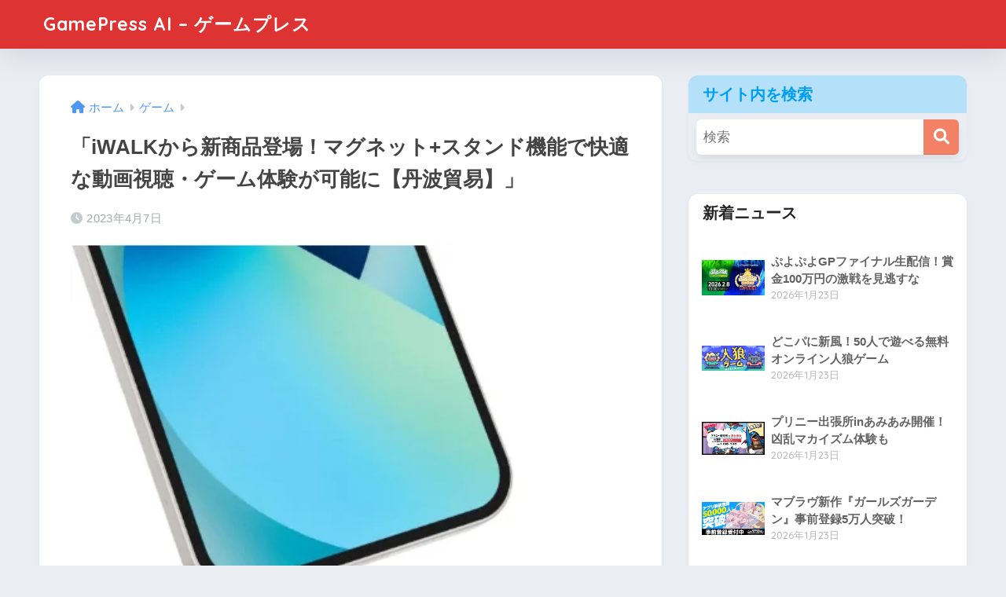

--- FILE ---
content_type: text/html; charset=UTF-8
request_url: https://gamepress.jp/archives/2715
body_size: 17800
content:

<!DOCTYPE html>
<html lang="ja">
<head>
  <meta charset="utf-8">
  <meta http-equiv="X-UA-Compatible" content="IE=edge">
  <meta name="HandheldFriendly" content="True">
  <meta name="MobileOptimized" content="320">
  <meta name="viewport" content="width=device-width, initial-scale=1, viewport-fit=cover"/>
  <meta name="msapplication-TileColor" content="#f28165">
  <meta name="theme-color" content="#f28165">
  <link rel="pingback" href="https://gamepress.jp/xmlrpc.php">
  <title>「iWALKから新商品登場！マグネット+スタンド機能で快適な動画視聴・ゲーム体験が可能に【丹波貿易】」 | GamePress AI &#8211; ゲームプレス</title>
<meta name='robots' content='max-image-preview:large' />
	<style>img:is([sizes="auto" i], [sizes^="auto," i]) { contain-intrinsic-size: 3000px 1500px }</style>
	<link rel='dns-prefetch' href='//fonts.googleapis.com' />
<link rel='dns-prefetch' href='//use.fontawesome.com' />
<link rel="alternate" type="application/rss+xml" title="GamePress AI - ゲームプレス &raquo; フィード" href="https://gamepress.jp/feed" />
<link rel="alternate" type="application/rss+xml" title="GamePress AI - ゲームプレス &raquo; コメントフィード" href="https://gamepress.jp/comments/feed" />
<script type="text/javascript">
/* <![CDATA[ */
window._wpemojiSettings = {"baseUrl":"https:\/\/s.w.org\/images\/core\/emoji\/16.0.1\/72x72\/","ext":".png","svgUrl":"https:\/\/s.w.org\/images\/core\/emoji\/16.0.1\/svg\/","svgExt":".svg","source":{"concatemoji":"https:\/\/gamepress.jp\/wp-includes\/js\/wp-emoji-release.min.js?ver=6.8.2"}};
/*! This file is auto-generated */
!function(s,n){var o,i,e;function c(e){try{var t={supportTests:e,timestamp:(new Date).valueOf()};sessionStorage.setItem(o,JSON.stringify(t))}catch(e){}}function p(e,t,n){e.clearRect(0,0,e.canvas.width,e.canvas.height),e.fillText(t,0,0);var t=new Uint32Array(e.getImageData(0,0,e.canvas.width,e.canvas.height).data),a=(e.clearRect(0,0,e.canvas.width,e.canvas.height),e.fillText(n,0,0),new Uint32Array(e.getImageData(0,0,e.canvas.width,e.canvas.height).data));return t.every(function(e,t){return e===a[t]})}function u(e,t){e.clearRect(0,0,e.canvas.width,e.canvas.height),e.fillText(t,0,0);for(var n=e.getImageData(16,16,1,1),a=0;a<n.data.length;a++)if(0!==n.data[a])return!1;return!0}function f(e,t,n,a){switch(t){case"flag":return n(e,"\ud83c\udff3\ufe0f\u200d\u26a7\ufe0f","\ud83c\udff3\ufe0f\u200b\u26a7\ufe0f")?!1:!n(e,"\ud83c\udde8\ud83c\uddf6","\ud83c\udde8\u200b\ud83c\uddf6")&&!n(e,"\ud83c\udff4\udb40\udc67\udb40\udc62\udb40\udc65\udb40\udc6e\udb40\udc67\udb40\udc7f","\ud83c\udff4\u200b\udb40\udc67\u200b\udb40\udc62\u200b\udb40\udc65\u200b\udb40\udc6e\u200b\udb40\udc67\u200b\udb40\udc7f");case"emoji":return!a(e,"\ud83e\udedf")}return!1}function g(e,t,n,a){var r="undefined"!=typeof WorkerGlobalScope&&self instanceof WorkerGlobalScope?new OffscreenCanvas(300,150):s.createElement("canvas"),o=r.getContext("2d",{willReadFrequently:!0}),i=(o.textBaseline="top",o.font="600 32px Arial",{});return e.forEach(function(e){i[e]=t(o,e,n,a)}),i}function t(e){var t=s.createElement("script");t.src=e,t.defer=!0,s.head.appendChild(t)}"undefined"!=typeof Promise&&(o="wpEmojiSettingsSupports",i=["flag","emoji"],n.supports={everything:!0,everythingExceptFlag:!0},e=new Promise(function(e){s.addEventListener("DOMContentLoaded",e,{once:!0})}),new Promise(function(t){var n=function(){try{var e=JSON.parse(sessionStorage.getItem(o));if("object"==typeof e&&"number"==typeof e.timestamp&&(new Date).valueOf()<e.timestamp+604800&&"object"==typeof e.supportTests)return e.supportTests}catch(e){}return null}();if(!n){if("undefined"!=typeof Worker&&"undefined"!=typeof OffscreenCanvas&&"undefined"!=typeof URL&&URL.createObjectURL&&"undefined"!=typeof Blob)try{var e="postMessage("+g.toString()+"("+[JSON.stringify(i),f.toString(),p.toString(),u.toString()].join(",")+"));",a=new Blob([e],{type:"text/javascript"}),r=new Worker(URL.createObjectURL(a),{name:"wpTestEmojiSupports"});return void(r.onmessage=function(e){c(n=e.data),r.terminate(),t(n)})}catch(e){}c(n=g(i,f,p,u))}t(n)}).then(function(e){for(var t in e)n.supports[t]=e[t],n.supports.everything=n.supports.everything&&n.supports[t],"flag"!==t&&(n.supports.everythingExceptFlag=n.supports.everythingExceptFlag&&n.supports[t]);n.supports.everythingExceptFlag=n.supports.everythingExceptFlag&&!n.supports.flag,n.DOMReady=!1,n.readyCallback=function(){n.DOMReady=!0}}).then(function(){return e}).then(function(){var e;n.supports.everything||(n.readyCallback(),(e=n.source||{}).concatemoji?t(e.concatemoji):e.wpemoji&&e.twemoji&&(t(e.twemoji),t(e.wpemoji)))}))}((window,document),window._wpemojiSettings);
/* ]]> */
</script>
<link rel='stylesheet' id='sng-stylesheet-css' href='https://gamepress.jp/wp-content/themes/sango-theme/style.css?version=3.9.6' type='text/css' media='all' />
<link rel='stylesheet' id='sng-option-css' href='https://gamepress.jp/wp-content/themes/sango-theme/entry-option.css?version=3.9.6' type='text/css' media='all' />
<link rel='stylesheet' id='sng-old-css-css' href='https://gamepress.jp/wp-content/themes/sango-theme/style-old.css?version=3.9.6' type='text/css' media='all' />
<link rel='stylesheet' id='sango_theme_gutenberg-style-css' href='https://gamepress.jp/wp-content/themes/sango-theme/library/gutenberg/dist/build/style-blocks.css?version=3.9.6' type='text/css' media='all' />
<style id='sango_theme_gutenberg-style-inline-css' type='text/css'>
:root{--sgb-main-color:#f28165;--sgb-pastel-color:#b4e0fa;--sgb-accent-color:#ffb36b;--sgb-widget-title-color:#009EF3;--sgb-widget-title-bg-color:#b4e0fa;--sgb-bg-color:#eaedf2;--wp--preset--color--sango-main:var(--sgb-main-color);--wp--preset--color--sango-pastel:var(--sgb-pastel-color);--wp--preset--color--sango-accent:var(--sgb-accent-color)}
</style>
<link rel='stylesheet' id='sng-googlefonts-css' href='https://fonts.googleapis.com/css?family=Quicksand%3A500%2C700&#038;display=swap' type='text/css' media='all' />
<link rel='stylesheet' id='sng-fontawesome-css' href='https://use.fontawesome.com/releases/v6.1.1/css/all.css' type='text/css' media='all' />
<style id='wp-emoji-styles-inline-css' type='text/css'>

	img.wp-smiley, img.emoji {
		display: inline !important;
		border: none !important;
		box-shadow: none !important;
		height: 1em !important;
		width: 1em !important;
		margin: 0 0.07em !important;
		vertical-align: -0.1em !important;
		background: none !important;
		padding: 0 !important;
	}
</style>
<link rel='stylesheet' id='wp-block-library-css' href='https://gamepress.jp/wp-includes/css/dist/block-library/style.min.css?ver=6.8.2' type='text/css' media='all' />
<style id='global-styles-inline-css' type='text/css'>
:root{--wp--preset--aspect-ratio--square: 1;--wp--preset--aspect-ratio--4-3: 4/3;--wp--preset--aspect-ratio--3-4: 3/4;--wp--preset--aspect-ratio--3-2: 3/2;--wp--preset--aspect-ratio--2-3: 2/3;--wp--preset--aspect-ratio--16-9: 16/9;--wp--preset--aspect-ratio--9-16: 9/16;--wp--preset--color--black: #000000;--wp--preset--color--cyan-bluish-gray: #abb8c3;--wp--preset--color--white: #ffffff;--wp--preset--color--pale-pink: #f78da7;--wp--preset--color--vivid-red: #cf2e2e;--wp--preset--color--luminous-vivid-orange: #ff6900;--wp--preset--color--luminous-vivid-amber: #fcb900;--wp--preset--color--light-green-cyan: #7bdcb5;--wp--preset--color--vivid-green-cyan: #00d084;--wp--preset--color--pale-cyan-blue: #8ed1fc;--wp--preset--color--vivid-cyan-blue: #0693e3;--wp--preset--color--vivid-purple: #9b51e0;--wp--preset--color--sango-main: var(--sgb-main-color);--wp--preset--color--sango-pastel: var(--sgb-pastel-color);--wp--preset--color--sango-accent: var(--sgb-accent-color);--wp--preset--color--sango-blue: #009EF3;--wp--preset--color--sango-orange: #ffb36b;--wp--preset--color--sango-red: #f88080;--wp--preset--color--sango-green: #90d581;--wp--preset--color--sango-black: #333;--wp--preset--color--sango-gray: gray;--wp--preset--color--sango-silver: whitesmoke;--wp--preset--color--sango-light-blue: #b4e0fa;--wp--preset--color--sango-light-red: #ffebeb;--wp--preset--color--sango-light-orange: #fff9e6;--wp--preset--gradient--vivid-cyan-blue-to-vivid-purple: linear-gradient(135deg,rgba(6,147,227,1) 0%,rgb(155,81,224) 100%);--wp--preset--gradient--light-green-cyan-to-vivid-green-cyan: linear-gradient(135deg,rgb(122,220,180) 0%,rgb(0,208,130) 100%);--wp--preset--gradient--luminous-vivid-amber-to-luminous-vivid-orange: linear-gradient(135deg,rgba(252,185,0,1) 0%,rgba(255,105,0,1) 100%);--wp--preset--gradient--luminous-vivid-orange-to-vivid-red: linear-gradient(135deg,rgba(255,105,0,1) 0%,rgb(207,46,46) 100%);--wp--preset--gradient--very-light-gray-to-cyan-bluish-gray: linear-gradient(135deg,rgb(238,238,238) 0%,rgb(169,184,195) 100%);--wp--preset--gradient--cool-to-warm-spectrum: linear-gradient(135deg,rgb(74,234,220) 0%,rgb(151,120,209) 20%,rgb(207,42,186) 40%,rgb(238,44,130) 60%,rgb(251,105,98) 80%,rgb(254,248,76) 100%);--wp--preset--gradient--blush-light-purple: linear-gradient(135deg,rgb(255,206,236) 0%,rgb(152,150,240) 100%);--wp--preset--gradient--blush-bordeaux: linear-gradient(135deg,rgb(254,205,165) 0%,rgb(254,45,45) 50%,rgb(107,0,62) 100%);--wp--preset--gradient--luminous-dusk: linear-gradient(135deg,rgb(255,203,112) 0%,rgb(199,81,192) 50%,rgb(65,88,208) 100%);--wp--preset--gradient--pale-ocean: linear-gradient(135deg,rgb(255,245,203) 0%,rgb(182,227,212) 50%,rgb(51,167,181) 100%);--wp--preset--gradient--electric-grass: linear-gradient(135deg,rgb(202,248,128) 0%,rgb(113,206,126) 100%);--wp--preset--gradient--midnight: linear-gradient(135deg,rgb(2,3,129) 0%,rgb(40,116,252) 100%);--wp--preset--font-size--small: 13px;--wp--preset--font-size--medium: 20px;--wp--preset--font-size--large: 36px;--wp--preset--font-size--x-large: 42px;--wp--preset--font-family--default: "Helvetica", "Arial", "Hiragino Kaku Gothic ProN", "Hiragino Sans", YuGothic, "Yu Gothic", "メイリオ", Meiryo, sans-serif;--wp--preset--font-family--notosans: "Noto Sans JP", var(--wp--preset--font-family--default);--wp--preset--font-family--mplusrounded: "M PLUS Rounded 1c", var(--wp--preset--font-family--default);--wp--preset--font-family--dfont: "Quicksand", var(--wp--preset--font-family--default);--wp--preset--spacing--20: 0.44rem;--wp--preset--spacing--30: 0.67rem;--wp--preset--spacing--40: 1rem;--wp--preset--spacing--50: 1.5rem;--wp--preset--spacing--60: 2.25rem;--wp--preset--spacing--70: 3.38rem;--wp--preset--spacing--80: 5.06rem;--wp--preset--shadow--natural: 6px 6px 9px rgba(0, 0, 0, 0.2);--wp--preset--shadow--deep: 12px 12px 50px rgba(0, 0, 0, 0.4);--wp--preset--shadow--sharp: 6px 6px 0px rgba(0, 0, 0, 0.2);--wp--preset--shadow--outlined: 6px 6px 0px -3px rgba(255, 255, 255, 1), 6px 6px rgba(0, 0, 0, 1);--wp--preset--shadow--crisp: 6px 6px 0px rgba(0, 0, 0, 1);--wp--custom--wrap--width: 92%;--wp--custom--wrap--default-width: 800px;--wp--custom--wrap--content-width: 1180px;--wp--custom--wrap--max-width: var(--wp--custom--wrap--content-width);--wp--custom--wrap--side: 30%;--wp--custom--wrap--gap: 2em;--wp--custom--wrap--mobile--padding: 15px;--wp--custom--shadow--large: 0 15px 30px -7px rgba(0, 12, 66, 0.15 );--wp--custom--shadow--large-hover: 0 40px 50px -15px rgba(0, 12, 66, 0.2 );--wp--custom--shadow--medium: 0 6px 13px -3px rgba(0, 12, 66, 0.1), 0 0px 1px rgba(0,30,100, 0.1 );--wp--custom--shadow--medium-hover: 0 12px 45px -9px rgb(0 0 0 / 23%);--wp--custom--shadow--solid: 0 1px 2px 0 rgba(24, 44, 84, 0.1), 0 1px 3px 1px rgba(24, 44, 84, 0.1);--wp--custom--shadow--solid-hover: 0 2px 4px 0 rgba(24, 44, 84, 0.1), 0 2px 8px 0 rgba(24, 44, 84, 0.1);--wp--custom--shadow--small: 0 2px 4px #4385bb12;--wp--custom--rounded--medium: 12px;--wp--custom--rounded--small: 6px;--wp--custom--widget--padding-horizontal: 18px;--wp--custom--widget--padding-vertical: 6px;--wp--custom--widget--icon-margin: 6px;--wp--custom--widget--gap: 2.5em;--wp--custom--entry--gap: 1.5rem;--wp--custom--entry--gap-mobile: 1rem;--wp--custom--entry--border-color: #eaedf2;--wp--custom--animation--fade-in: fadeIn 0.7s ease 0s 1 normal;--wp--custom--animation--header: fadeHeader 1s ease 0s 1 normal;--wp--custom--transition--default: 0.3s ease-in-out;--wp--custom--totop--opacity: 0.6;--wp--custom--totop--right: 18px;--wp--custom--totop--bottom: 20px;--wp--custom--totop--mobile--right: 15px;--wp--custom--totop--mobile--bottom: 10px;--wp--custom--toc--button--opacity: 0.6;--wp--custom--footer--column-gap: 40px;}:root { --wp--style--global--content-size: 900px;--wp--style--global--wide-size: 980px; }:where(body) { margin: 0; }.wp-site-blocks > .alignleft { float: left; margin-right: 2em; }.wp-site-blocks > .alignright { float: right; margin-left: 2em; }.wp-site-blocks > .aligncenter { justify-content: center; margin-left: auto; margin-right: auto; }:where(.wp-site-blocks) > * { margin-block-start: 1.5rem; margin-block-end: 0; }:where(.wp-site-blocks) > :first-child { margin-block-start: 0; }:where(.wp-site-blocks) > :last-child { margin-block-end: 0; }:root { --wp--style--block-gap: 1.5rem; }:root :where(.is-layout-flow) > :first-child{margin-block-start: 0;}:root :where(.is-layout-flow) > :last-child{margin-block-end: 0;}:root :where(.is-layout-flow) > *{margin-block-start: 1.5rem;margin-block-end: 0;}:root :where(.is-layout-constrained) > :first-child{margin-block-start: 0;}:root :where(.is-layout-constrained) > :last-child{margin-block-end: 0;}:root :where(.is-layout-constrained) > *{margin-block-start: 1.5rem;margin-block-end: 0;}:root :where(.is-layout-flex){gap: 1.5rem;}:root :where(.is-layout-grid){gap: 1.5rem;}.is-layout-flow > .alignleft{float: left;margin-inline-start: 0;margin-inline-end: 2em;}.is-layout-flow > .alignright{float: right;margin-inline-start: 2em;margin-inline-end: 0;}.is-layout-flow > .aligncenter{margin-left: auto !important;margin-right: auto !important;}.is-layout-constrained > .alignleft{float: left;margin-inline-start: 0;margin-inline-end: 2em;}.is-layout-constrained > .alignright{float: right;margin-inline-start: 2em;margin-inline-end: 0;}.is-layout-constrained > .aligncenter{margin-left: auto !important;margin-right: auto !important;}.is-layout-constrained > :where(:not(.alignleft):not(.alignright):not(.alignfull)){max-width: var(--wp--style--global--content-size);margin-left: auto !important;margin-right: auto !important;}.is-layout-constrained > .alignwide{max-width: var(--wp--style--global--wide-size);}body .is-layout-flex{display: flex;}.is-layout-flex{flex-wrap: wrap;align-items: center;}.is-layout-flex > :is(*, div){margin: 0;}body .is-layout-grid{display: grid;}.is-layout-grid > :is(*, div){margin: 0;}body{font-family: var(--sgb-font-family);padding-top: 0px;padding-right: 0px;padding-bottom: 0px;padding-left: 0px;}a:where(:not(.wp-element-button)){text-decoration: underline;}:root :where(.wp-element-button, .wp-block-button__link){background-color: #32373c;border-width: 0;color: #fff;font-family: inherit;font-size: inherit;line-height: inherit;padding: calc(0.667em + 2px) calc(1.333em + 2px);text-decoration: none;}.has-black-color{color: var(--wp--preset--color--black) !important;}.has-cyan-bluish-gray-color{color: var(--wp--preset--color--cyan-bluish-gray) !important;}.has-white-color{color: var(--wp--preset--color--white) !important;}.has-pale-pink-color{color: var(--wp--preset--color--pale-pink) !important;}.has-vivid-red-color{color: var(--wp--preset--color--vivid-red) !important;}.has-luminous-vivid-orange-color{color: var(--wp--preset--color--luminous-vivid-orange) !important;}.has-luminous-vivid-amber-color{color: var(--wp--preset--color--luminous-vivid-amber) !important;}.has-light-green-cyan-color{color: var(--wp--preset--color--light-green-cyan) !important;}.has-vivid-green-cyan-color{color: var(--wp--preset--color--vivid-green-cyan) !important;}.has-pale-cyan-blue-color{color: var(--wp--preset--color--pale-cyan-blue) !important;}.has-vivid-cyan-blue-color{color: var(--wp--preset--color--vivid-cyan-blue) !important;}.has-vivid-purple-color{color: var(--wp--preset--color--vivid-purple) !important;}.has-sango-main-color{color: var(--wp--preset--color--sango-main) !important;}.has-sango-pastel-color{color: var(--wp--preset--color--sango-pastel) !important;}.has-sango-accent-color{color: var(--wp--preset--color--sango-accent) !important;}.has-sango-blue-color{color: var(--wp--preset--color--sango-blue) !important;}.has-sango-orange-color{color: var(--wp--preset--color--sango-orange) !important;}.has-sango-red-color{color: var(--wp--preset--color--sango-red) !important;}.has-sango-green-color{color: var(--wp--preset--color--sango-green) !important;}.has-sango-black-color{color: var(--wp--preset--color--sango-black) !important;}.has-sango-gray-color{color: var(--wp--preset--color--sango-gray) !important;}.has-sango-silver-color{color: var(--wp--preset--color--sango-silver) !important;}.has-sango-light-blue-color{color: var(--wp--preset--color--sango-light-blue) !important;}.has-sango-light-red-color{color: var(--wp--preset--color--sango-light-red) !important;}.has-sango-light-orange-color{color: var(--wp--preset--color--sango-light-orange) !important;}.has-black-background-color{background-color: var(--wp--preset--color--black) !important;}.has-cyan-bluish-gray-background-color{background-color: var(--wp--preset--color--cyan-bluish-gray) !important;}.has-white-background-color{background-color: var(--wp--preset--color--white) !important;}.has-pale-pink-background-color{background-color: var(--wp--preset--color--pale-pink) !important;}.has-vivid-red-background-color{background-color: var(--wp--preset--color--vivid-red) !important;}.has-luminous-vivid-orange-background-color{background-color: var(--wp--preset--color--luminous-vivid-orange) !important;}.has-luminous-vivid-amber-background-color{background-color: var(--wp--preset--color--luminous-vivid-amber) !important;}.has-light-green-cyan-background-color{background-color: var(--wp--preset--color--light-green-cyan) !important;}.has-vivid-green-cyan-background-color{background-color: var(--wp--preset--color--vivid-green-cyan) !important;}.has-pale-cyan-blue-background-color{background-color: var(--wp--preset--color--pale-cyan-blue) !important;}.has-vivid-cyan-blue-background-color{background-color: var(--wp--preset--color--vivid-cyan-blue) !important;}.has-vivid-purple-background-color{background-color: var(--wp--preset--color--vivid-purple) !important;}.has-sango-main-background-color{background-color: var(--wp--preset--color--sango-main) !important;}.has-sango-pastel-background-color{background-color: var(--wp--preset--color--sango-pastel) !important;}.has-sango-accent-background-color{background-color: var(--wp--preset--color--sango-accent) !important;}.has-sango-blue-background-color{background-color: var(--wp--preset--color--sango-blue) !important;}.has-sango-orange-background-color{background-color: var(--wp--preset--color--sango-orange) !important;}.has-sango-red-background-color{background-color: var(--wp--preset--color--sango-red) !important;}.has-sango-green-background-color{background-color: var(--wp--preset--color--sango-green) !important;}.has-sango-black-background-color{background-color: var(--wp--preset--color--sango-black) !important;}.has-sango-gray-background-color{background-color: var(--wp--preset--color--sango-gray) !important;}.has-sango-silver-background-color{background-color: var(--wp--preset--color--sango-silver) !important;}.has-sango-light-blue-background-color{background-color: var(--wp--preset--color--sango-light-blue) !important;}.has-sango-light-red-background-color{background-color: var(--wp--preset--color--sango-light-red) !important;}.has-sango-light-orange-background-color{background-color: var(--wp--preset--color--sango-light-orange) !important;}.has-black-border-color{border-color: var(--wp--preset--color--black) !important;}.has-cyan-bluish-gray-border-color{border-color: var(--wp--preset--color--cyan-bluish-gray) !important;}.has-white-border-color{border-color: var(--wp--preset--color--white) !important;}.has-pale-pink-border-color{border-color: var(--wp--preset--color--pale-pink) !important;}.has-vivid-red-border-color{border-color: var(--wp--preset--color--vivid-red) !important;}.has-luminous-vivid-orange-border-color{border-color: var(--wp--preset--color--luminous-vivid-orange) !important;}.has-luminous-vivid-amber-border-color{border-color: var(--wp--preset--color--luminous-vivid-amber) !important;}.has-light-green-cyan-border-color{border-color: var(--wp--preset--color--light-green-cyan) !important;}.has-vivid-green-cyan-border-color{border-color: var(--wp--preset--color--vivid-green-cyan) !important;}.has-pale-cyan-blue-border-color{border-color: var(--wp--preset--color--pale-cyan-blue) !important;}.has-vivid-cyan-blue-border-color{border-color: var(--wp--preset--color--vivid-cyan-blue) !important;}.has-vivid-purple-border-color{border-color: var(--wp--preset--color--vivid-purple) !important;}.has-sango-main-border-color{border-color: var(--wp--preset--color--sango-main) !important;}.has-sango-pastel-border-color{border-color: var(--wp--preset--color--sango-pastel) !important;}.has-sango-accent-border-color{border-color: var(--wp--preset--color--sango-accent) !important;}.has-sango-blue-border-color{border-color: var(--wp--preset--color--sango-blue) !important;}.has-sango-orange-border-color{border-color: var(--wp--preset--color--sango-orange) !important;}.has-sango-red-border-color{border-color: var(--wp--preset--color--sango-red) !important;}.has-sango-green-border-color{border-color: var(--wp--preset--color--sango-green) !important;}.has-sango-black-border-color{border-color: var(--wp--preset--color--sango-black) !important;}.has-sango-gray-border-color{border-color: var(--wp--preset--color--sango-gray) !important;}.has-sango-silver-border-color{border-color: var(--wp--preset--color--sango-silver) !important;}.has-sango-light-blue-border-color{border-color: var(--wp--preset--color--sango-light-blue) !important;}.has-sango-light-red-border-color{border-color: var(--wp--preset--color--sango-light-red) !important;}.has-sango-light-orange-border-color{border-color: var(--wp--preset--color--sango-light-orange) !important;}.has-vivid-cyan-blue-to-vivid-purple-gradient-background{background: var(--wp--preset--gradient--vivid-cyan-blue-to-vivid-purple) !important;}.has-light-green-cyan-to-vivid-green-cyan-gradient-background{background: var(--wp--preset--gradient--light-green-cyan-to-vivid-green-cyan) !important;}.has-luminous-vivid-amber-to-luminous-vivid-orange-gradient-background{background: var(--wp--preset--gradient--luminous-vivid-amber-to-luminous-vivid-orange) !important;}.has-luminous-vivid-orange-to-vivid-red-gradient-background{background: var(--wp--preset--gradient--luminous-vivid-orange-to-vivid-red) !important;}.has-very-light-gray-to-cyan-bluish-gray-gradient-background{background: var(--wp--preset--gradient--very-light-gray-to-cyan-bluish-gray) !important;}.has-cool-to-warm-spectrum-gradient-background{background: var(--wp--preset--gradient--cool-to-warm-spectrum) !important;}.has-blush-light-purple-gradient-background{background: var(--wp--preset--gradient--blush-light-purple) !important;}.has-blush-bordeaux-gradient-background{background: var(--wp--preset--gradient--blush-bordeaux) !important;}.has-luminous-dusk-gradient-background{background: var(--wp--preset--gradient--luminous-dusk) !important;}.has-pale-ocean-gradient-background{background: var(--wp--preset--gradient--pale-ocean) !important;}.has-electric-grass-gradient-background{background: var(--wp--preset--gradient--electric-grass) !important;}.has-midnight-gradient-background{background: var(--wp--preset--gradient--midnight) !important;}.has-small-font-size{font-size: var(--wp--preset--font-size--small) !important;}.has-medium-font-size{font-size: var(--wp--preset--font-size--medium) !important;}.has-large-font-size{font-size: var(--wp--preset--font-size--large) !important;}.has-x-large-font-size{font-size: var(--wp--preset--font-size--x-large) !important;}.has-default-font-family{font-family: var(--wp--preset--font-family--default) !important;}.has-notosans-font-family{font-family: var(--wp--preset--font-family--notosans) !important;}.has-mplusrounded-font-family{font-family: var(--wp--preset--font-family--mplusrounded) !important;}.has-dfont-font-family{font-family: var(--wp--preset--font-family--dfont) !important;}
:root :where(.wp-block-button .wp-block-button__link){background-color: var(--wp--preset--color--sango-main);border-radius: var(--wp--custom--rounded--medium);color: #fff;font-size: 18px;font-weight: 600;padding-top: 0.4em;padding-right: 1.3em;padding-bottom: 0.4em;padding-left: 1.3em;}
:root :where(.wp-block-pullquote){font-size: 1.5em;line-height: 1.6;}
</style>
<style id='akismet-widget-style-inline-css' type='text/css'>

			.a-stats {
				--akismet-color-mid-green: #357b49;
				--akismet-color-white: #fff;
				--akismet-color-light-grey: #f6f7f7;

				max-width: 350px;
				width: auto;
			}

			.a-stats * {
				all: unset;
				box-sizing: border-box;
			}

			.a-stats strong {
				font-weight: 600;
			}

			.a-stats a.a-stats__link,
			.a-stats a.a-stats__link:visited,
			.a-stats a.a-stats__link:active {
				background: var(--akismet-color-mid-green);
				border: none;
				box-shadow: none;
				border-radius: 8px;
				color: var(--akismet-color-white);
				cursor: pointer;
				display: block;
				font-family: -apple-system, BlinkMacSystemFont, 'Segoe UI', 'Roboto', 'Oxygen-Sans', 'Ubuntu', 'Cantarell', 'Helvetica Neue', sans-serif;
				font-weight: 500;
				padding: 12px;
				text-align: center;
				text-decoration: none;
				transition: all 0.2s ease;
			}

			/* Extra specificity to deal with TwentyTwentyOne focus style */
			.widget .a-stats a.a-stats__link:focus {
				background: var(--akismet-color-mid-green);
				color: var(--akismet-color-white);
				text-decoration: none;
			}

			.a-stats a.a-stats__link:hover {
				filter: brightness(110%);
				box-shadow: 0 4px 12px rgba(0, 0, 0, 0.06), 0 0 2px rgba(0, 0, 0, 0.16);
			}

			.a-stats .count {
				color: var(--akismet-color-white);
				display: block;
				font-size: 1.5em;
				line-height: 1.4;
				padding: 0 13px;
				white-space: nowrap;
			}
		
</style>
<script type="text/javascript" src="https://gamepress.jp/wp-includes/js/jquery/jquery.min.js?ver=3.7.1" id="jquery-core-js"></script>
<script type="text/javascript" src="https://gamepress.jp/wp-includes/js/jquery/jquery-migrate.min.js?ver=3.4.1" id="jquery-migrate-js"></script>
<link rel="https://api.w.org/" href="https://gamepress.jp/wp-json/" /><link rel="alternate" title="JSON" type="application/json" href="https://gamepress.jp/wp-json/wp/v2/posts/2715" /><link rel="EditURI" type="application/rsd+xml" title="RSD" href="https://gamepress.jp/xmlrpc.php?rsd" />
<link rel="canonical" href="https://gamepress.jp/archives/2715" />
<link rel='shortlink' href='https://gamepress.jp/?p=2715' />
<link rel="alternate" title="oEmbed (JSON)" type="application/json+oembed" href="https://gamepress.jp/wp-json/oembed/1.0/embed?url=https%3A%2F%2Fgamepress.jp%2Farchives%2F2715" />
<link rel="alternate" title="oEmbed (XML)" type="text/xml+oembed" href="https://gamepress.jp/wp-json/oembed/1.0/embed?url=https%3A%2F%2Fgamepress.jp%2Farchives%2F2715&#038;format=xml" />
<!-- FIFU: meta tags for featured image (begin) -->
<meta property="og:image" content="https://prcdn.freetls.fastly.net/release_image/82833/46/82833-46-dcf9ef44b0386c9a81e66551fda9750d-445x474.png?format=jpeg&auto=webp&quality=85&width=1950&height=1350&fit=bounds" />
<!-- FIFU: meta tags for featured image (end) --><meta name="twitter:image" content="https://prcdn.freetls.fastly.net/release_image/82833/46/82833-46-dcf9ef44b0386c9a81e66551fda9750d-445x474.png?format=jpeg&auto=webp&quality=85&width=1950&height=1350&fit=bounds" /><meta property="og:title" content="「iWALKから新商品登場！マグネット+スタンド機能で快適な動画視聴・ゲーム体験が可能に【丹波貿易】」" />
<meta property="og:description" content="iWALKから、動画視聴やゲームに最適なマグネット+スタンドタイプのモバイルバッテリーが新登場。 口紅サイズのコンパクトなモバイルバッテリーで、5月上旬にパープルカラーが発売予定。 デザイン性と機能性が高く、卸や大量購入 ... " />
<meta property="og:type" content="article" />
<meta property="og:url" content="https://gamepress.jp/archives/2715" />
<meta property="og:image" content="https://prcdn.freetls.fastly.net/release_image/82833/46/82833-46-dcf9ef44b0386c9a81e66551fda9750d-445x474.png?format=jpeg&#038;auto=webp&#038;quality=85&#038;width=1950&#038;height=1350&#038;fit=bounds" />
<meta name="thumbnail" content="https://prcdn.freetls.fastly.net/release_image/82833/46/82833-46-dcf9ef44b0386c9a81e66551fda9750d-445x474.png?format=jpeg&#038;auto=webp&#038;quality=85&#038;width=1950&#038;height=1350&#038;fit=bounds" />
<meta property="og:site_name" content="GamePress AI - ゲームプレス" />
<meta name="twitter:card" content="summary_large_image" />
<!-- Google Tag Manager -->
<script>(function(w,d,s,l,i){w[l]=w[l]||[];w[l].push({'gtm.start':
new Date().getTime(),event:'gtm.js'});var f=d.getElementsByTagName(s)[0],
j=d.createElement(s),dl=l!='dataLayer'?'&l='+l:'';j.async=true;j.src=
'https://www.googletagmanager.com/gtm.js?id='+i+dl;f.parentNode.insertBefore(j,f);
})(window,document,'script','dataLayer','GTM-KC7F7DTK');</script>
<!-- End Google Tag Manager --><script async src="https://pagead2.googlesyndication.com/pagead/js/adsbygoogle.js?client=ca-pub-3528318659578099"
     crossorigin="anonymous"></script><link rel="icon" href="https://gamepress.jp/wp-content/uploads/2023/03/cropped-hLR4eiZc_400x400-32x32.png" sizes="32x32" />
<link rel="icon" href="https://gamepress.jp/wp-content/uploads/2023/03/cropped-hLR4eiZc_400x400-192x192.png" sizes="192x192" />
<link rel="apple-touch-icon" href="https://gamepress.jp/wp-content/uploads/2023/03/cropped-hLR4eiZc_400x400-180x180.png" />
<meta name="msapplication-TileImage" content="https://gamepress.jp/wp-content/uploads/2023/03/cropped-hLR4eiZc_400x400-270x270.png" />
		<style type="text/css" id="wp-custom-css">
			.r-text .image-caption {
    display: block;
}

.image-caption {
    font-size: 12px;
    line-height: 22px;
    color: #a2a2a2;
    text-align: left;
}

.center .image-caption {
    margin: 0 auto;
}

.r-text {
    line-height: 26px;
    margin-bottom: 30px;
    word-break: break-all;
}
.r-text .text-image-caption {
    display: block;
    margin-top: 1em;
    margin-bottom: 1em;
}
.r-text ul {
    padding: 12px 12px 12px 33px;
    background-color: #ededed;
    clear: both;
    margin-top: 5px;
    margin-bottom: 12px;
    border-radius: 3px;
}
.floatright {
    float: right;
    margin-left: 36px;
}
.floatleft {
    float: left;
    margin-right: 29px;
}
.alignleft {
    clear: both;
}
.editor-image img {
    max-width: 100%;
    height: auto !important;
    margin: 0 auto;
}

#disqus_thread {
	   margin: 10px 10px;
	   padding: 0 10px;
}		</style>
		<style> a{color:#4f96f6}.header, .drawer__title{background-color:#dd3333}#logo a{color:#FFF}.desktop-nav li a , .mobile-nav li a, #drawer__open, .header-search__open, .drawer__title{color:#FFF}.drawer__title__close span, .drawer__title__close span:before{background:#FFF}.desktop-nav li:after{background:#FFF}.mobile-nav .current-menu-item{border-bottom-color:#FFF}.widgettitle, .sidebar .wp-block-group h2, .drawer .wp-block-group h2{color:#009EF3;background-color:#b4e0fa}#footer-menu a, .copyright{color:#FFF}#footer-menu{background-color:#dd3333}.footer{background-color:#e0e4eb}.footer, .footer a, .footer .widget ul li a{color:#3c3c3c}body{font-size:100%}@media only screen and (min-width:481px){body{font-size:107%}}@media only screen and (min-width:1030px){body{font-size:107%}}.totop{background:#009EF3}.header-info a{color:#FFF;background:linear-gradient(95deg, #738bff, #85e3ec)}.fixed-menu ul{background:#FFF}.fixed-menu a{color:#a2a7ab}.fixed-menu .current-menu-item a, .fixed-menu ul li a.active{color:#009EF3}.post-tab{background:#FFF}.post-tab > div{color:#a7a7a7}body{--sgb-font-family:var(--wp--preset--font-family--default)}#fixed_sidebar{top:0px}:target{scroll-margin-top:0px}.Threads:before{background-image:url("https://gamepress.jp/wp-content/themes/sango-theme/library/images/threads.svg")}.profile-sns li .Threads:before{background-image:url("https://gamepress.jp/wp-content/themes/sango-theme/library/images/threads-outline.svg")}.X:before{background-image:url("https://gamepress.jp/wp-content/themes/sango-theme/library/images/x-circle.svg")}</style><style>  #sgb-css-id-1 {
    margin-bottom: -1.5em;
  }</style>
</head>
<body class="wp-singular post-template-default single single-post postid-2715 single-format-standard wp-theme-sango-theme fa5">
    <div id="container"> 
  			<header class="header
			">
				<div id="inner-header" class="wrap">
		<div id="logo" class="header-logo h1 dfont">
	<a href="https://gamepress.jp/" class="header-logo__link">
				GamePress AI &#8211; ゲームプレス	</a>
	</div>
	<div class="header-search">
		<input type="checkbox" class="header-search__input" id="header-search-input" onclick="document.querySelector('.header-search__modal .searchform__input').focus()">
	<label class="header-search__close" for="header-search-input"></label>
	<div class="header-search__modal">
	
<form role="search" method="get" class="searchform" action="https://gamepress.jp/">
  <div>
    <input type="search" class="searchform__input" name="s" value="" placeholder="検索" />
    <button type="submit" class="searchform__submit" aria-label="検索"><i class="fas fa-search" aria-hidden="true"></i></button>
  </div>
</form>

	</div>
</div>	</div>
	</header>
		  <div id="content">
    <div id="inner-content" class="wrap cf">
      <main id="main">
                  <article id="entry" class="post-2715 post type-post status-publish format-standard has-post-thumbnail category-2">
            <header class="article-header entry-header">
	<nav id="breadcrumb" class="breadcrumb"><ul itemscope itemtype="http://schema.org/BreadcrumbList"><li itemprop="itemListElement" itemscope itemtype="http://schema.org/ListItem"><a href="https://gamepress.jp" itemprop="item"><span itemprop="name">ホーム</span></a><meta itemprop="position" content="1" /></li><li itemprop="itemListElement" itemscope itemtype="http://schema.org/ListItem"><a href="https://gamepress.jp/archives/category/%e3%82%b2%e3%83%bc%e3%83%a0" itemprop="item"><span itemprop="name">ゲーム</span></a><meta itemprop="position" content="2" /></li></ul></nav>		<h1 class="entry-title single-title">「iWALKから新商品登場！マグネット+スタンド機能で快適な動画視聴・ゲーム体験が可能に【丹波貿易】」</h1>
		<div class="entry-meta vcard">
	<time class="pubdate entry-time" itemprop="datePublished" datetime="2023-04-07">2023年4月7日</time>	</div>
		<p class="post-thumbnail"><img src="https://prcdn.freetls.fastly.net/release_image/82833/46/82833-46-dcf9ef44b0386c9a81e66551fda9750d-445x474.png?format=jpeg&amp;auto=webp&amp;quality=85&amp;width=1950&amp;height=1350&amp;fit=bounds" class="attachment-thumb-940 size-thumb-940 wp-post-image" alt="「iWALKから新商品登場！マグネット+スタンド機能で快適な動画視聴・ゲーム体験が可能に【丹波貿易】」" title="「iWALKから新商品登場！マグネット+スタンド機能で快適な動画視聴・ゲーム体験が可能に【丹波貿易】」" decoding="async" /></p>
			<input type="checkbox" id="fab">
	<label class="fab-btn extended-fab main-c" for="fab"><i class="fas fa-share-alt" aria-hidden="true"></i></label>
	<label class="fab__close-cover" for="fab"></label>
			<div id="fab__contents">
		<div class="fab__contents-main dfont">
		<label class="fab__contents__close" for="fab"><span></span></label>
		<p class="fab__contents_title">SHARE</p>
					<div class="fab__contents_img" style="background-image: url(https://prcdn.freetls.fastly.net/release_image/82833/46/82833-46-dcf9ef44b0386c9a81e66551fda9750d-445x474.png?format=jpeg&auto=webp&quality=85&width=1950&height=1350&fit=bounds);">
			</div>
					<div class="sns-btn
		 sns-dif	">
				<ul>
			<li class="tw sns-btn__item">
		<a href="https://twitter.com/intent/tweet?url=https%3A%2F%2Fgamepress.jp%2Farchives%2F2715&text=%E3%80%8CiWALK%E3%81%8B%E3%82%89%E6%96%B0%E5%95%86%E5%93%81%E7%99%BB%E5%A0%B4%EF%BC%81%E3%83%9E%E3%82%B0%E3%83%8D%E3%83%83%E3%83%88%2B%E3%82%B9%E3%82%BF%E3%83%B3%E3%83%89%E6%A9%9F%E8%83%BD%E3%81%A7%E5%BF%AB%E9%81%A9%E3%81%AA%E5%8B%95%E7%94%BB%E8%A6%96%E8%81%B4%E3%83%BB%E3%82%B2%E3%83%BC%E3%83%A0%E4%BD%93%E9%A8%93%E3%81%8C%E5%8F%AF%E8%83%BD%E3%81%AB%E3%80%90%E4%B8%B9%E6%B3%A2%E8%B2%BF%E6%98%93%E3%80%91%E3%80%8D%EF%BD%9CGamePress+AI+-+%E3%82%B2%E3%83%BC%E3%83%A0%E3%83%97%E3%83%AC%E3%82%B9" target="_blank" rel="nofollow noopener noreferrer" aria-label="Xでシェアする">
		<img alt="" src="https://gamepress.jp/wp-content/themes/sango-theme/library/images/x.svg">
		<span class="share_txt">ポスト</span>
		</a>
			</li>
					<li class="fb sns-btn__item">
		<a href="https://www.facebook.com/share.php?u=https%3A%2F%2Fgamepress.jp%2Farchives%2F2715" target="_blank" rel="nofollow noopener noreferrer" aria-label="Facebookでシェアする">
		<i class="fab fa-facebook" aria-hidden="true"></i>		<span class="share_txt">シェア</span>
		</a>
			</li>
					<li class="hatebu sns-btn__item">
		<a href="http://b.hatena.ne.jp/add?mode=confirm&url=https%3A%2F%2Fgamepress.jp%2Farchives%2F2715&title=%E3%80%8CiWALK%E3%81%8B%E3%82%89%E6%96%B0%E5%95%86%E5%93%81%E7%99%BB%E5%A0%B4%EF%BC%81%E3%83%9E%E3%82%B0%E3%83%8D%E3%83%83%E3%83%88%2B%E3%82%B9%E3%82%BF%E3%83%B3%E3%83%89%E6%A9%9F%E8%83%BD%E3%81%A7%E5%BF%AB%E9%81%A9%E3%81%AA%E5%8B%95%E7%94%BB%E8%A6%96%E8%81%B4%E3%83%BB%E3%82%B2%E3%83%BC%E3%83%A0%E4%BD%93%E9%A8%93%E3%81%8C%E5%8F%AF%E8%83%BD%E3%81%AB%E3%80%90%E4%B8%B9%E6%B3%A2%E8%B2%BF%E6%98%93%E3%80%91%E3%80%8D%EF%BD%9CGamePress+AI+-+%E3%82%B2%E3%83%BC%E3%83%A0%E3%83%97%E3%83%AC%E3%82%B9" target="_blank" rel="nofollow noopener noreferrer" aria-label="はてブでブックマークする">
		<i class="fa fa-hatebu" aria-hidden="true"></i>
		<span class="share_txt">はてブ</span>
		</a>
			</li>
					<li class="line sns-btn__item">
		<a href="https://social-plugins.line.me/lineit/share?url=https%3A%2F%2Fgamepress.jp%2Farchives%2F2715&text=%E3%80%8CiWALK%E3%81%8B%E3%82%89%E6%96%B0%E5%95%86%E5%93%81%E7%99%BB%E5%A0%B4%EF%BC%81%E3%83%9E%E3%82%B0%E3%83%8D%E3%83%83%E3%83%88%2B%E3%82%B9%E3%82%BF%E3%83%B3%E3%83%89%E6%A9%9F%E8%83%BD%E3%81%A7%E5%BF%AB%E9%81%A9%E3%81%AA%E5%8B%95%E7%94%BB%E8%A6%96%E8%81%B4%E3%83%BB%E3%82%B2%E3%83%BC%E3%83%A0%E4%BD%93%E9%A8%93%E3%81%8C%E5%8F%AF%E8%83%BD%E3%81%AB%E3%80%90%E4%B8%B9%E6%B3%A2%E8%B2%BF%E6%98%93%E3%80%91%E3%80%8D%EF%BD%9CGamePress+AI+-+%E3%82%B2%E3%83%BC%E3%83%A0%E3%83%97%E3%83%AC%E3%82%B9" target="_blank" rel="nofollow noopener noreferrer" aria-label="LINEでシェアする">
					<i class="fab fa-line" aria-hidden="true"></i>
				<span class="share_txt share_txt_line dfont">LINE</span>
		</a>
	</li>
				</ul>
	</div>
				</div>
	</div>
		</header>
<section class="entry-content">
	

<div class="wp-block-sgb-list">
<div class="li-chevron"><ul>
<li>iWALKから、動画やゲームに最適なモバイルバッテリーが新登場</li><li>マグネット+スタンドタイプで、口紅サイズのコンパクトさが魅力</li><li>パープルカラーは5月上旬に発売予定。卸や大量購入は丹波貿易株式会社にご連絡ください。</li>
</ul>
</div></div>



<p>iWALKから、動画視聴やゲームに最適なマグネット+スタンドタイプのモバイルバッテリーが新登場。<br>

口紅サイズのコンパクトなモバイルバッテリーで、5月上旬にパープルカラーが発売予定。<br>

デザイン性と機能性が高く、卸や大量購入の方は丹波貿易株式会社に連絡を。<br>

</p>



<dl><dt>カテゴリ</dt><dd>モバイルバッテリー、ゲーム</dd><dt>製品名</dt><dd>iWALK</dd><dt>会社名</dt><dd>丹波貿易株式会社</dd><dt>キャラクター名</dt><dd></dd><dt>人名</dt><dd></dd><dt>IP名</dt><dd></dd></dl>



<p class="has-text-align-center">——— 以下 プレスリリース原文 ———</p>



<h2 id="i-0">iWALKから新商品登場！マグネット+スタンド機能で動画視聴・ゲームを快適に【丹波貿易株式会社】</h2>








<p>公開日: 2023/04/07</p>



<div class="rbody">
<div class="r-head">
                            丹波貿易株式会社（東京都北区東十条6-5-21 丹波貿易本社ビル　電話 03-3901-6333）は、 iPhone用・Andoroid用コードレス モバイルバッテリーiWalkブランド製品の販売代理店です。<br>
<br>
・概要：iWlak(アイウォーク) モバイルバッテリーの販売<br>
・製品種類：コンパクトモデル<br>
・会社ホームページ： https:/tamba-traing.com/<br>
・メールアドレス：<a href="/cdn-cgi/l/email-protection" class="__cf_email__" data-cfemail="b4c0d5d9d6d5f4c0d5d9d6d599c0c6d5d0dddad39ad7dbd9">[email&#160;protected]</a><br>
・電話番号：03-3901-6333
                        </div>
<div class="r-text clearfix">
<div class="rich-text">
<p>■新色のパープルカラーが新登場！5月上旬に発売を予定しております。</p>
<p>&nbsp;</p>
<p>iWalkは口紅サイズのコンパクトなモバイルバッテリーです。</p>
<p>この度新作が発表され、動画視聴やゲームに最適なマグネット+スタンドタイプのモデルが発売されます。</p>
<p>画像は準備中につき、ご用意できておりませんが、今回もデザイン性と機能性が高い仕上がりとなっております。</p>
<p>ぜひご期待下さい！</p>
<p>&nbsp;</p>
<p>&nbsp;</p>
<p id="p-iframe-image-d195afd4-a088-4470-93c8-3152d607d332"><span class="text-image-caption clearfix editor-image center" style=""><img decoding="async" alt="" src="https://prcdn.freetls.fastly.net/release_image/82833/46/82833-46-dcf9ef44b0386c9a81e66551fda9750d-445x474.png?format=jpeg&amp;auto=webp&amp;quality=85&amp;width=1950&amp;height=1350&amp;fit=bounds" style=" width: 239px; height: 255px;"></span></p>
<p><br>&nbsp;<br>&nbsp;■卸の方、又は大量ご購入の方はこちらまでご連絡ください<br>&nbsp;〒114-0001東京都北区東十条６-5-21<br>&nbsp;TEL：03-3901-6333　　FAX：03-3901-6341<br>&nbsp;メール：<a href="/cdn-cgi/l/email-protection" class="__cf_email__" data-cfemail="4a3e2b212b24250a3e2b27282b673e382b2e23242d64292527">[email&#160;protected]</a><br>&nbsp;&nbsp;</p>
</div>
</div>
</div>



<p>引用元: <a href="https://prtimes.jp/main/html/rd/p/000000046.000082833.html">https://prtimes.jp/main/html/rd/p/000000046.000082833.html</a></p>

    </section>
<footer class="article-footer">
	<aside>
	<div class="footer-contents">
						<div class="sns-btn
			">
		<span class="sns-btn__title dfont">SHARE</span>		<ul>
			<li class="tw sns-btn__item">
		<a href="https://twitter.com/intent/tweet?url=https%3A%2F%2Fgamepress.jp%2Farchives%2F2715&text=%E3%80%8CiWALK%E3%81%8B%E3%82%89%E6%96%B0%E5%95%86%E5%93%81%E7%99%BB%E5%A0%B4%EF%BC%81%E3%83%9E%E3%82%B0%E3%83%8D%E3%83%83%E3%83%88%2B%E3%82%B9%E3%82%BF%E3%83%B3%E3%83%89%E6%A9%9F%E8%83%BD%E3%81%A7%E5%BF%AB%E9%81%A9%E3%81%AA%E5%8B%95%E7%94%BB%E8%A6%96%E8%81%B4%E3%83%BB%E3%82%B2%E3%83%BC%E3%83%A0%E4%BD%93%E9%A8%93%E3%81%8C%E5%8F%AF%E8%83%BD%E3%81%AB%E3%80%90%E4%B8%B9%E6%B3%A2%E8%B2%BF%E6%98%93%E3%80%91%E3%80%8D%EF%BD%9CGamePress+AI+-+%E3%82%B2%E3%83%BC%E3%83%A0%E3%83%97%E3%83%AC%E3%82%B9" target="_blank" rel="nofollow noopener noreferrer" aria-label="Xでシェアする">
		<img alt="" src="https://gamepress.jp/wp-content/themes/sango-theme/library/images/x.svg">
		<span class="share_txt">ポスト</span>
		</a>
			</li>
					<li class="fb sns-btn__item">
		<a href="https://www.facebook.com/share.php?u=https%3A%2F%2Fgamepress.jp%2Farchives%2F2715" target="_blank" rel="nofollow noopener noreferrer" aria-label="Facebookでシェアする">
		<i class="fab fa-facebook" aria-hidden="true"></i>		<span class="share_txt">シェア</span>
		</a>
			</li>
					<li class="hatebu sns-btn__item">
		<a href="http://b.hatena.ne.jp/add?mode=confirm&url=https%3A%2F%2Fgamepress.jp%2Farchives%2F2715&title=%E3%80%8CiWALK%E3%81%8B%E3%82%89%E6%96%B0%E5%95%86%E5%93%81%E7%99%BB%E5%A0%B4%EF%BC%81%E3%83%9E%E3%82%B0%E3%83%8D%E3%83%83%E3%83%88%2B%E3%82%B9%E3%82%BF%E3%83%B3%E3%83%89%E6%A9%9F%E8%83%BD%E3%81%A7%E5%BF%AB%E9%81%A9%E3%81%AA%E5%8B%95%E7%94%BB%E8%A6%96%E8%81%B4%E3%83%BB%E3%82%B2%E3%83%BC%E3%83%A0%E4%BD%93%E9%A8%93%E3%81%8C%E5%8F%AF%E8%83%BD%E3%81%AB%E3%80%90%E4%B8%B9%E6%B3%A2%E8%B2%BF%E6%98%93%E3%80%91%E3%80%8D%EF%BD%9CGamePress+AI+-+%E3%82%B2%E3%83%BC%E3%83%A0%E3%83%97%E3%83%AC%E3%82%B9" target="_blank" rel="nofollow noopener noreferrer" aria-label="はてブでブックマークする">
		<i class="fa fa-hatebu" aria-hidden="true"></i>
		<span class="share_txt">はてブ</span>
		</a>
			</li>
					<li class="line sns-btn__item">
		<a href="https://social-plugins.line.me/lineit/share?url=https%3A%2F%2Fgamepress.jp%2Farchives%2F2715&text=%E3%80%8CiWALK%E3%81%8B%E3%82%89%E6%96%B0%E5%95%86%E5%93%81%E7%99%BB%E5%A0%B4%EF%BC%81%E3%83%9E%E3%82%B0%E3%83%8D%E3%83%83%E3%83%88%2B%E3%82%B9%E3%82%BF%E3%83%B3%E3%83%89%E6%A9%9F%E8%83%BD%E3%81%A7%E5%BF%AB%E9%81%A9%E3%81%AA%E5%8B%95%E7%94%BB%E8%A6%96%E8%81%B4%E3%83%BB%E3%82%B2%E3%83%BC%E3%83%A0%E4%BD%93%E9%A8%93%E3%81%8C%E5%8F%AF%E8%83%BD%E3%81%AB%E3%80%90%E4%B8%B9%E6%B3%A2%E8%B2%BF%E6%98%93%E3%80%91%E3%80%8D%EF%BD%9CGamePress+AI+-+%E3%82%B2%E3%83%BC%E3%83%A0%E3%83%97%E3%83%AC%E3%82%B9" target="_blank" rel="nofollow noopener noreferrer" aria-label="LINEでシェアする">
					<i class="fab fa-line" aria-hidden="true"></i>
				<span class="share_txt share_txt_line dfont">LINE</span>
		</a>
	</li>
				</ul>
	</div>
							<div class="footer-meta dfont">
						<p class="footer-meta_title">CATEGORY :</p>
				<ul class="post-categories">
	<li><a href="https://gamepress.jp/archives/category/%e3%82%b2%e3%83%bc%e3%83%a0" rel="category tag">ゲーム</a></li></ul>								</div>
												<div class="related-posts type_a slide"><ul>	<li>
	<a href="https://gamepress.jp/archives/62898">
		<figure class="rlmg">
		<img src="https://prcdn.freetls.fastly.net/release_image/51316/1114/51316-1114-7763eb1e835487c42d70825d5e7a816f-1300x731.png?format=jpeg&auto=webp&fit=bounds&width=720&height=480" width="520" height="300" alt="『NARUTO X BORUTO ナルティメットストームコネクションズ』に大筒木ハゴロモが参戦！新キャラクターも登場！" loading="lazy">
		</figure>
		<div class="rep">
		<p>『NARUTO X BORUTO ナルティメットストームコネクションズ』に大筒木ハゴロモが参戦！新キャラクターも登場！</p>
					</div>
	</a>
	</li>
				<li>
	<a href="https://gamepress.jp/archives/52852">
		<figure class="rlmg">
		<img src="https://prcdn.freetls.fastly.net/release_image/31579/750/31579-750-5fd98599dd23a50e4619b1f2e4621c10-2368x1182.jpg?format=jpeg&auto=webp&fit=bounds&width=720&height=480" width="520" height="300" alt="お笑い芸人、漫画家出身のたなかひかるが絵本で受賞！『すしん』が第16回MOE絵本屋さん大賞2023で8位に！" loading="lazy">
		</figure>
		<div class="rep">
		<p>お笑い芸人、漫画家出身のたなかひかるが絵本で受賞！『すしん』が第16回MOE絵本屋さん大賞2023で8位に！</p>
					</div>
	</a>
	</li>
				<li>
	<a href="https://gamepress.jp/archives/99324">
		<figure class="rlmg">
		<img src="https://prcdn.freetls.fastly.net/release_image/18131/5530/18131-5530-1b6ee440f82cad05a30472a2cb0fc4d3-2768x2595.jpg?format=jpeg&auto=webp&quality=85%2C65&width=1950&height=1350&fit=bounds" width="520" height="300" alt="新作登場！「たっとん」シリーズから癒しのパスポーチとポーチがヴィレッジヴァンガードで限定販売中！" loading="lazy">
		</figure>
		<div class="rep">
		<p>新作登場！「たっとん」シリーズから癒しのパスポーチとポーチがヴィレッジヴァンガードで限定販売中！</p>
					</div>
	</a>
	</li>
				<li>
	<a href="https://gamepress.jp/archives/149872">
		<figure class="rlmg">
		<img src="https://prcdn.freetls.fastly.net/release_image/106108/86/106108-86-3c482b94aaf13171eb3b70243e8cae61-1920x1080.jpg?format=jpeg&auto=webp&fit=bounds&width=2400&height=1260" width="520" height="300" alt="【ブラクロモバイル】SSR毒魔法ゴードン登場！新ガチャ開催中！" loading="lazy">
		</figure>
		<div class="rep">
		<p>【ブラクロモバイル】SSR毒魔法ゴードン登場！新ガチャ開催中！</p>
					</div>
	</a>
	</li>
				<li>
	<a href="https://gamepress.jp/archives/17598">
		<figure class="rlmg">
		<img src="https://prcdn.freetls.fastly.net/release_image/4473/1368/4473-1368-82eae5df1f675c58fadbd1be32c5204b-1244x608.png?format=jpeg&auto=webp&quality=85%2C75&width=1950&height=1350&fit=bounds" width="520" height="300" alt="新作ゲーム『とらべる島のにゃんこ』が8月3日に発表！" loading="lazy">
		</figure>
		<div class="rep">
		<p>新作ゲーム『とらべる島のにゃんこ』が8月3日に発表！</p>
					</div>
	</a>
	</li>
				<li>
	<a href="https://gamepress.jp/archives/31084">
		<figure class="rlmg">
		<img src="https://prcdn.freetls.fastly.net/release_image/71974/87/71974-87-aeff7ca5cb356f452a803c0b1b0d07c9-1600x1067.jpg?format=jpeg&auto=webp&fit=bounds&width=480&height=360" width="520" height="300" alt="キンプトン新宿東京で贅沢なバーレスクナイトを楽しもう！" loading="lazy">
		</figure>
		<div class="rep">
		<p>キンプトン新宿東京で贅沢なバーレスクナイトを楽しもう！</p>
					</div>
	</a>
	</li>
			</ul></div>	</div>
		</aside>
</footer><div id="comments">
			<div id="respond" class="comment-respond">
		<h3 id="reply-title" class="comment-reply-title">コメントを残す <small><a rel="nofollow" id="cancel-comment-reply-link" href="/archives/2715#respond" style="display:none;">コメントをキャンセル</a></small></h3><form action="https://gamepress.jp/wp-comments-post.php" method="post" id="commentform" class="comment-form"><p class="comment-notes"><span id="email-notes">メールアドレスが公開されることはありません。</span> <span class="required-field-message"><span class="required">※</span> が付いている欄は必須項目です</span></p><p class="comment-form-comment"><label for="comment">コメント <span class="required">※</span></label> <textarea id="comment" name="comment" cols="45" rows="8" maxlength="65525" required></textarea></p><p class="comment-form-author"><label for="author">名前</label> <input id="author" name="author" type="text" value="" size="30" maxlength="245" autocomplete="name" /></p>
<p class="comment-form-email"><label for="email">メール</label> <input id="email" name="email" type="email" value="" size="30" maxlength="100" aria-describedby="email-notes" autocomplete="email" /></p>
<p class="comment-form-url"><label for="url">サイト</label> <input id="url" name="url" type="url" value="" size="30" maxlength="200" autocomplete="url" /></p>
<p class="comment-form-cookies-consent"><input id="wp-comment-cookies-consent" name="wp-comment-cookies-consent" type="checkbox" value="yes" /> <label for="wp-comment-cookies-consent">次回のコメントで使用するためブラウザーに自分の名前、メールアドレス、サイトを保存する。</label></p>
<p class="form-submit"><input name="submit" type="submit" id="submit" class="submit" value="コメントを送信" /> <input type='hidden' name='comment_post_ID' value='2715' id='comment_post_ID' />
<input type='hidden' name='comment_parent' id='comment_parent' value='0' />
</p><p style="display: none;"><input type="hidden" id="akismet_comment_nonce" name="akismet_comment_nonce" value="1a079e5bbe" /></p><p style="display: none !important;" class="akismet-fields-container" data-prefix="ak_"><label>&#916;<textarea name="ak_hp_textarea" cols="45" rows="8" maxlength="100"></textarea></label><input type="hidden" id="ak_js_1" name="ak_js" value="98"/><script data-cfasync="false" src="/cdn-cgi/scripts/5c5dd728/cloudflare-static/email-decode.min.js"></script><script>document.getElementById( "ak_js_1" ).setAttribute( "value", ( new Date() ).getTime() );</script></p></form>	</div><!-- #respond -->
	</div><script type="application/ld+json">{"@context":"http://schema.org","@type":"Article","mainEntityOfPage":"https://gamepress.jp/archives/2715","headline":"「iWALKから新商品登場！マグネット+スタンド機能で快適な動画視聴・ゲーム体験が可能に【丹波貿易】」","image":{"@type":"ImageObject","url":"https://prcdn.freetls.fastly.net/release_image/82833/46/82833-46-dcf9ef44b0386c9a81e66551fda9750d-445x474.png?format=jpeg&auto=webp&quality=85&width=1950&height=1350&fit=bounds","width":0,"height":0},"datePublished":"2023-04-07T20:09:33+0900","dateModified":"2023-04-07T20:09:33+0900","author":{"@type":"Person","name":"gamepress","url":""},"publisher":{"@type":"Organization","name":"GamePress AI","logo":{"@type":"ImageObject","url":""}},"description":"iWALKから、動画視聴やゲームに最適なマグネット+スタンドタイプのモバイルバッテリーが新登場。 口紅サイズのコンパクトなモバイルバッテリーで、5月上旬にパープルカラーが発売予定。 デザイン性と機能性が高く、卸や大量購入 ... "}</script>            </article>
            <div class="prnx_box">
		<a href="https://gamepress.jp/archives/2713" class="prnx pr">
		<p><i class="fas fa-angle-left" aria-hidden="true"></i> 前の記事</p>
		<div class="prnx_tb">
					<figure><img src="https://prcdn.freetls.fastly.net/release_image/40769/346/40769-346-a71ab4d07c7c7659ef9ccba70937c9d2-1207x633.jpg?format=jpeg&amp;auto=webp&amp;quality=85%2C75&amp;width=1950&amp;height=1350&amp;fit=bounds" class="attachment-thumb-160 size-thumb-160 wp-post-image" alt="『黒い砂漠』公式LINEスタンプ販売＆Tシャツプレゼント！壁紙も無料配布中！MMORPG人気作のモバイル版も要チェック！" title="『黒い砂漠』公式LINEスタンプ販売＆Tシャツプレゼント！壁紙も無料配布中！MMORPG人気作のモバイル版も要チェック！" decoding="async" /></figure>
		  
		<span class="prev-next__text">『黒い砂漠』公式LINEスタンプ販売＆Tシャツプレゼント！壁紙…</span>
		</div>
	</a>
				<a href="https://gamepress.jp/archives/2717" class="prnx nx">
		<p>次の記事 <i class="fas fa-angle-right" aria-hidden="true"></i></p>
		<div class="prnx_tb">
		<span class="prev-next__text">声優・関智一さんがナレーション！『暴食のベルセルク』SMART…</span>
					<figure><img src="https://prcdn.freetls.fastly.net/release_image/48095/1298/48095-1298-d7e0b55c494e04465777218937658dc8-828x1170.jpg?format=jpeg&amp;auto=webp&amp;quality=85%2C65&amp;width=1950&amp;height=1350&amp;fit=bounds" class="attachment-thumb-160 size-thumb-160 wp-post-image" alt="声優・関智一さんがナレーション！『暴食のベルセルク』SMARTOON版PV公開、2023年TVアニメでも出演" title="声優・関智一さんがナレーション！『暴食のベルセルク』SMARTOON版PV公開、2023年TVアニメでも出演" decoding="async" /></figure>
				</div>
	</a>
	</div>
                        </main>
        <div id="sidebar1" class="sidebar" role="complementary">
    <aside class="insidesp">
              <div id="notfix" class="normal-sidebar">
          <div id="search-1" class="widget widget_search"><h4 class="widgettitle has-fa-before">サイト内を検索</h4>
<form role="search" method="get" class="searchform" action="https://gamepress.jp/">
  <div>
    <input type="search" class="searchform__input" name="s" value="" placeholder="検索" />
    <button type="submit" class="searchform__submit" aria-label="検索"><i class="fas fa-search" aria-hidden="true"></i></button>
  </div>
</form>

</div><div id="block-6" class="widget widget_block"><div class="widget my_popular_posts "><h4 class="sgb-post-side__title " >新着ニュース</h4><ul class="my-widget">		<li>
					<a href="https://gamepress.jp/archives/175639">
						<figure class="my-widget__img">
				<img loading="lazy" decoding="async" width="160" height="160" src="https://prcdn.freetls.fastly.net/release_image/5397/7112/5397-7112-0f72af63683674cd31cb281764766897-1920x1080.jpg?format=jpeg&auto=webp&fit=bounds&width=2400&height=1260" alt="ぷよぷよGPファイナル生配信！賞金100万円の激戦を見逃すな" >
			</figure>
						<div class="my-widget__text">
			ぷよぷよGPファイナル生配信！賞金100万円の激戦を見逃すな						<span class="dfont post-date">2026年1月23日</span>			</div>
		</a>
		</li>
					<li>
					<a href="https://gamepress.jp/archives/175637">
						<figure class="my-widget__img">
				<img loading="lazy" decoding="async" width="160" height="160" src="https://prcdn.freetls.fastly.net/release_image/108704/13/108704-13-982ec135ad388dc61f8ee7e50b6fcc00-1024x416.png?format=jpeg&auto=webp&fit=bounds&width=2400&height=1260" alt="どこパに新風！50人で遊べる無料オンライン人狼ゲーム" >
			</figure>
						<div class="my-widget__text">
			どこパに新風！50人で遊べる無料オンライン人狼ゲーム						<span class="dfont post-date">2026年1月23日</span>			</div>
		</a>
		</li>
					<li>
					<a href="https://gamepress.jp/archives/175635">
						<figure class="my-widget__img">
				<img loading="lazy" decoding="async" width="160" height="160" src="https://prcdn.freetls.fastly.net/release_image/25615/3225/25615-3225-0e74ec51151d6979813aeba02c24b09a-1200x630.jpg?format=jpeg&auto=webp&fit=bounds&width=2400&height=1260" alt="プリニー出張所inあみあみ開催！凶乱マカイズム体験も" >
			</figure>
						<div class="my-widget__text">
			プリニー出張所inあみあみ開催！凶乱マカイズム体験も						<span class="dfont post-date">2026年1月23日</span>			</div>
		</a>
		</li>
					<li>
					<a href="https://gamepress.jp/archives/175633">
						<figure class="my-widget__img">
				<img loading="lazy" decoding="async" width="160" height="160" src="https://prcdn.freetls.fastly.net/release_image/32953/5988/32953-5988-0489f42c3df23f3376edf770a9a1b6c4-1200x630.jpg?format=jpeg&auto=webp&fit=bounds&width=2400&height=1260" alt="マブラヴ新作『ガールズガーデン』事前登録5万人突破！" >
			</figure>
						<div class="my-widget__text">
			マブラヴ新作『ガールズガーデン』事前登録5万人突破！						<span class="dfont post-date">2026年1月23日</span>			</div>
		</a>
		</li>
					<li>
					<a href="https://gamepress.jp/archives/175631">
						<figure class="my-widget__img">
				<img loading="lazy" decoding="async" width="160" height="160" src="https://prcdn.freetls.fastly.net/release_image/7006/18672/7006-18672-4aed3bde588a691b8b81e8637589fce9-1920x1080.png?format=jpeg&auto=webp&fit=bounds&width=2400&height=1260" alt="真砂豪、YouTube切り抜き解禁！本人も収益還元" >
			</figure>
						<div class="my-widget__text">
			真砂豪、YouTube切り抜き解禁！本人も収益還元						<span class="dfont post-date">2026年1月23日</span>			</div>
		</a>
		</li>
					<li>
					<a href="https://gamepress.jp/archives/175629">
						<figure class="my-widget__img">
				<img loading="lazy" decoding="async" width="160" height="160" src="https://prcdn.freetls.fastly.net/release_image/11889/29/11889-29-cfaf7f791844d5207497e23f14b16349-1200x630.jpg?format=jpeg&auto=webp&fit=bounds&width=2400&height=1260" alt="ブルアカ×秋葉原電気街まつり！最大1万円券当たる" >
			</figure>
						<div class="my-widget__text">
			ブルアカ×秋葉原電気街まつり！最大1万円券当たる						<span class="dfont post-date">2026年1月23日</span>			</div>
		</a>
		</li>
			</ul></div></div><div id="block-14" class="widget widget_block">
<div class="wp-block-buttons is-layout-flex wp-block-buttons-is-layout-flex">
<div class="wp-block-button aligncenter"><a class="wp-block-button__link wp-element-button" href="https://gamepress.jp/">記事一覧へ</a></div>
</div>
</div><div id="block-12" class="widget widget_block">	<div class="my_profile">
		<div class="yourprofile">
		<div class="profile-background">
			<img loading="lazy" decoding="async" src="https://gamepress.jp/wp-content/uploads/2023/04/oropon_Men_and_women_in_the_back_playing_the_game_drawn_lines_V_7e32bab2-6a7b-4124-925a-5a4c4cbb5acf.png" width="1456" height="816" alt="プロフィール背景画像">
		</div>
		<div class="profile-img">
			<img loading="lazy" decoding="async" src="https://gamepress.jp/wp-content/uploads/2023/03/hLR4eiZc_400x400.png" width="80" height="80" alt="プロフィール画像">
		</div>
		<p class="yourname dfont"><a href="https://twitter.com/gamepressjp">Harushiko</a></p>
		</div>
		<div class="profile-content profile-content--manual">
					<div>

<figure class="wp-block-embed is-type-rich is-provider-twitter wp-block-embed-twitter"><div class="wp-block-embed__wrapper">
<a class="twitter-timeline" data-width="880" data-height="1000" data-dnt="true" href="https://twitter.com/gamepressjp?ref_src=twsrc%5Etfw">Tweets by gamepressjp</a><script async src="https://platform.twitter.com/widgets.js" charset="utf-8"></script>
</div></figure>



<ul class="wp-block-social-links aligncenter is-content-justification-center is-layout-flex wp-container-core-social-links-is-layout-a89b3969 wp-block-social-links-is-layout-flex"><li class="wp-social-link wp-social-link-twitter  wp-block-social-link"><a href="https://twitter.com/gamepressjp" class="wp-block-social-link-anchor"><svg width="24" height="24" viewBox="0 0 24 24" version="1.1" xmlns="http://www.w3.org/2000/svg" aria-hidden="true" focusable="false"><path d="M22.23,5.924c-0.736,0.326-1.527,0.547-2.357,0.646c0.847-0.508,1.498-1.312,1.804-2.27 c-0.793,0.47-1.671,0.812-2.606,0.996C18.324,4.498,17.257,4,16.077,4c-2.266,0-4.103,1.837-4.103,4.103 c0,0.322,0.036,0.635,0.106,0.935C8.67,8.867,5.647,7.234,3.623,4.751C3.27,5.357,3.067,6.062,3.067,6.814 c0,1.424,0.724,2.679,1.825,3.415c-0.673-0.021-1.305-0.206-1.859-0.513c0,0.017,0,0.034,0,0.052c0,1.988,1.414,3.647,3.292,4.023 c-0.344,0.094-0.707,0.144-1.081,0.144c-0.264,0-0.521-0.026-0.772-0.074c0.522,1.63,2.038,2.816,3.833,2.85 c-1.404,1.1-3.174,1.756-5.096,1.756c-0.331,0-0.658-0.019-0.979-0.057c1.816,1.164,3.973,1.843,6.29,1.843 c7.547,0,11.675-6.252,11.675-11.675c0-0.178-0.004-0.355-0.012-0.531C20.985,7.47,21.68,6.747,22.23,5.924z"></path></svg><span class="wp-block-social-link-label screen-reader-text">Twitter</span></a></li></ul>

</div>
				</div>
		
	</div>
		</div>        </div>
                </aside>
  </div>
    </div>
  </div>
		<footer class="footer">
					<div id="inner-footer" class="inner-footer wrap">
			<div class="fblock first">
			<div class="ft_widget widget widget_categories"><h4 class="ft_title">カテゴリー</h4>
			<ul>
					<li class="cat-item cat-item-6"><a href="https://gamepress.jp/archives/category/%e3%82%b2%e3%83%bc%e3%83%a0/nintendo-switch">Nintendo Switch <span class="entry-count dfont">2,599</span></a>
</li>
	<li class="cat-item cat-item-8"><a href="https://gamepress.jp/archives/category/%e3%82%b2%e3%83%bc%e3%83%a0/pc%e3%82%b2%e3%83%bc%e3%83%a0">PCゲーム <span class="entry-count dfont">5,117</span></a>
</li>
	<li class="cat-item cat-item-11"><a href="https://gamepress.jp/archives/category/%e3%82%ad%e3%83%a3%e3%83%b3%e3%83%9a%e3%83%bc%e3%83%b3">キャンペーン <span class="entry-count dfont">13,494</span></a>
</li>
	<li class="cat-item cat-item-2"><a href="https://gamepress.jp/archives/category/%e3%82%b2%e3%83%bc%e3%83%a0">ゲーム <span class="entry-count dfont">85,772</span></a>
</li>
	<li class="cat-item cat-item-9"><a href="https://gamepress.jp/archives/category/%e3%82%b2%e3%83%bc%e3%83%a0/%e3%82%b2%e3%83%bc%e3%83%a0%e3%82%ac%e3%82%b8%e3%82%a7%e3%83%83%e3%83%88">ゲームガジェット <span class="entry-count dfont">1,377</span></a>
</li>
	<li class="cat-item cat-item-10"><a href="https://gamepress.jp/archives/category/%e3%82%b2%e3%83%bc%e3%83%a0/%e3%82%b9%e3%83%9e%e3%83%9b%e3%82%b2%e3%83%bc%e3%83%a0">スマホゲーム <span class="entry-count dfont">7,748</span></a>
</li>
	<li class="cat-item cat-item-1"><a href="https://gamepress.jp/archives/category/%e6%9c%aa%e5%88%86%e9%a1%9e">その他 <span class="entry-count dfont">4,253</span></a>
</li>
	<li class="cat-item cat-item-7"><a href="https://gamepress.jp/archives/category/%e3%82%b2%e3%83%bc%e3%83%a0/%e3%83%97%e3%83%ac%e3%82%a4%e3%82%b9%e3%83%86%e3%83%bc%e3%82%b7%e3%83%a7%e3%83%b3">プレイステーション <span class="entry-count dfont">2,012</span></a>
</li>
	<li class="cat-item cat-item-12"><a href="https://gamepress.jp/archives/category/%e8%a9%b1%e9%a1%8c%e3%83%bb%e8%80%83%e5%af%9f">話題・考察 <span class="entry-count dfont">3,106</span></a>
</li>
			</ul>

			</div><div class="ft_widget widget widget_block widget_text">
<p>本サイトのコンテンツ制作にはOpenAIおよびChatGPTの技術を活用しています。画像生成にはMidjourneyを利用しています。</p>
</div>			</div>
			<div class="fblock">
			<div class="ft_widget widget widget_block"><div id="sgb-css-id-1" >
<h4 class="wp-block-heading">記事へのお問い合わせ・削除修正依頼</h4>
</div></div><div class="ft_widget widget widget_block widget_text">
<p class="is-style-sango-paragraph-idea"><a href="https://forms.gle/5J1N27jZUTBB2Shy7">GamePressへのお問い合わせ</a></p>
</div>			</div>
			<div class="fblock last">
						</div>
			</div>
				<div id="footer-menu">
			<div>
			<a class="footer-menu__btn dfont" href="https://gamepress.jp/"><i class="fas fa-home" aria-hidden="true"></i> HOME</a>
			</div>
			<nav>
										</nav>
			<p class="copyright dfont">
			&copy; 2026			GamePress AI			All rights reserved.
			</p>
		</div>
		</footer>
		</div> <!-- id="container" -->
<script type="speculationrules">
{"prefetch":[{"source":"document","where":{"and":[{"href_matches":"\/*"},{"not":{"href_matches":["\/wp-*.php","\/wp-admin\/*","\/wp-content\/uploads\/*","\/wp-content\/*","\/wp-content\/plugins\/*","\/wp-content\/themes\/sango-theme\/*","\/*\\?(.+)"]}},{"not":{"selector_matches":"a[rel~=\"nofollow\"]"}},{"not":{"selector_matches":".no-prefetch, .no-prefetch a"}}]},"eagerness":"conservative"}]}
</script>
<style>  #sgb-css-id-1 {
    margin-bottom: -1.5em;
  }</style><style id='core-block-supports-inline-css' type='text/css'>
.wp-container-core-social-links-is-layout-a89b3969{justify-content:center;}
</style>
<script type="text/javascript" id="sango_theme_client-block-js-js-extra">
/* <![CDATA[ */
var sgb_client_options = {"site_url":"https:\/\/gamepress.jp","is_logged_in":"","post_id":"2715","save_post_views":"","save_favorite_posts":""};
/* ]]> */
</script>
<script type="text/javascript" src="https://gamepress.jp/wp-content/themes/sango-theme/library/gutenberg/dist/client.build.js?version=3.9.6" id="sango_theme_client-block-js-js"></script>
<script type="text/javascript" src="https://gamepress.jp/wp-includes/js/comment-reply.min.js?ver=6.8.2" id="comment-reply-js" async="async" data-wp-strategy="async"></script>
<script type="text/javascript" id="fifu-json-ld-js-extra">
/* <![CDATA[ */
var fifuJsonLd = {"url":"https:\/\/prcdn.freetls.fastly.net\/release_image\/82833\/46\/82833-46-dcf9ef44b0386c9a81e66551fda9750d-445x474.png?format=jpeg&auto=webp&quality=85&width=1950&height=1350&fit=bounds"};
/* ]]> */
</script>
<script type="text/javascript" src="https://gamepress.jp/wp-content/plugins/featured-image-from-url/includes/html/js/json-ld.js" id="fifu-json-ld-js"></script>
<script defer type="text/javascript" src="https://gamepress.jp/wp-content/plugins/akismet/_inc/akismet-frontend.js" id="akismet-frontend-js"></script>
<!-- Google Tag Manager (noscript) -->
<noscript><iframe src="https://www.googletagmanager.com/ns.html?id=GTM-KC7F7DTK"
height="0" width="0" style="display:none;visibility:hidden"></iframe></noscript>
<!-- End Google Tag Manager (noscript) --><script>const sng={};sng.domReady=(fn)=>{document.addEventListener("DOMContentLoaded",fn);if(document.readyState==="interactive"||document.readyState==="complete"){fn();}};sng.fadeIn=(el,display="block")=>{if(el.classList.contains(display)){return;}
el.classList.add(display);function fadeInAnimationEnd(){el.removeEventListener('transitionend',fadeInAnimationEnd);};el.addEventListener('transitionend',fadeInAnimationEnd);requestAnimationFrame(()=>{el.classList.add('active');});};sng.fadeOut=(el,display="block")=>{if(!el.classList.contains('active')){return;}
el.classList.remove('active');function fadeOutAnimationEnd(){el.classList.remove(display);el.removeEventListener('transitionend',fadeOutAnimationEnd);};el.addEventListener('transitionend',fadeOutAnimationEnd);};sng.offsetTop=(el)=>{const rect=el.getBoundingClientRect();const scrollTop=window.pageYOffset||document.documentElement.scrollTop;const top=rect.top+scrollTop;return top};sng.wrapElement=(el,wrapper)=>{el.parentNode.insertBefore(wrapper,el);wrapper.appendChild(el);};sng.scrollTop=()=>{return window.pageYOffset||document.documentElement.scrollTop||document.body.scrollTop||0;};sng.domReady(()=>{fetch("https://gamepress.jp/?rest_route=/sng/v1/page-count",{method:'POST',body:JSON.stringify({post_id:2715}),})});</script><script defer src="https://static.cloudflareinsights.com/beacon.min.js/vcd15cbe7772f49c399c6a5babf22c1241717689176015" integrity="sha512-ZpsOmlRQV6y907TI0dKBHq9Md29nnaEIPlkf84rnaERnq6zvWvPUqr2ft8M1aS28oN72PdrCzSjY4U6VaAw1EQ==" data-cf-beacon='{"version":"2024.11.0","token":"8a330d159d4942e095fb822dc91041b5","r":1,"server_timing":{"name":{"cfCacheStatus":true,"cfEdge":true,"cfExtPri":true,"cfL4":true,"cfOrigin":true,"cfSpeedBrain":true},"location_startswith":null}}' crossorigin="anonymous"></script>
</body>
</html>


--- FILE ---
content_type: text/html; charset=utf-8
request_url: https://www.google.com/recaptcha/api2/aframe
body_size: 267
content:
<!DOCTYPE HTML><html><head><meta http-equiv="content-type" content="text/html; charset=UTF-8"></head><body><script nonce="cDjCR4QepH30C2FBz7iwSg">/** Anti-fraud and anti-abuse applications only. See google.com/recaptcha */ try{var clients={'sodar':'https://pagead2.googlesyndication.com/pagead/sodar?'};window.addEventListener("message",function(a){try{if(a.source===window.parent){var b=JSON.parse(a.data);var c=clients[b['id']];if(c){var d=document.createElement('img');d.src=c+b['params']+'&rc='+(localStorage.getItem("rc::a")?sessionStorage.getItem("rc::b"):"");window.document.body.appendChild(d);sessionStorage.setItem("rc::e",parseInt(sessionStorage.getItem("rc::e")||0)+1);localStorage.setItem("rc::h",'1769162267252');}}}catch(b){}});window.parent.postMessage("_grecaptcha_ready", "*");}catch(b){}</script></body></html>